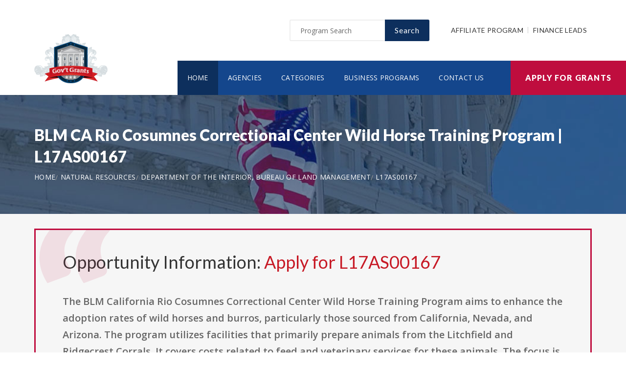

--- FILE ---
content_type: text/html; charset=UTF-8
request_url: https://www.continuingeducationgrants.org/opportunity/blm-ca-rio-cosumnes-correctional-center-wild-horse-training-program/41952
body_size: 7630
content:
<!doctype html>
<html lang="en">

<head>

  <!-- Google Web Fonts
  ================================================== -->

  <link href="https://fonts.googleapis.com/css?family=Open+Sans:300,400,600,700,800%7CLato:300,400,700,900" rel="stylesheet">

  <!-- Basic Page Needs
  ================================================== -->

  <base href="https://www.continuingeducationgrants.org/">
  <title>BLM CA Rio Cosumnes Correctional Center Wild Horse Training Program | L17AS00167</title>
  
  <!--meta info-->
  <meta charset="utf-8">
  <meta name="author" content="www.continuingeducationgrants.org">
  <meta name="keywords" content="">
  <meta name="description" content="Learn and Apply for Government Funding Opportunity: BLM CA Rio Cosumnes Correctional Center Wild Horse Training Program">
  <link rel="canonical" href="https://www.continuingeducationgrants.org/opportunity/blm-ca-rio-cosumnes-correctional-center-wild-horse-training-program/41952" />
  <!-- Mobile Specific Metas
  ================================================== -->
  <meta name="viewport" content="width=device-width, initial-scale=1.0, maximum-scale=1.0, user-scalable=no">

  <!-- Vendor CSS
  ============================================ -->
  
  <link rel="stylesheet" href="v2/font/linea-basic/styles.css">
  <link rel="stylesheet" href="v2/font/linea-ecommerce/styles.css">
  <link rel="stylesheet" href="v2/font/linea-arrows/styles.css">
  <link rel="stylesheet" href="v2/plugins/fancybox/jquery.fancybox.css">
  <link rel="stylesheet" href="v2/plugins/revolution/css/settings.css">
  <link rel="stylesheet" href="v2/plugins/revolution/css/layers.css">
  <link rel="stylesheet" href="v2/plugins/revolution/css/navigation.css">

  <!-- CSS theme files
  ============================================ -->
  <link rel="stylesheet" href="v2/css/bootstrap.min.css">
  <link rel="stylesheet" href="v2/css/fontello.css">
  <link rel="stylesheet" href="v2/css/owl.carousel.css">
  <link rel="stylesheet" href="v2/css/style.css">
  <link rel="stylesheet" href="v2/css/responsive.css">


    <meta property='og:title' content='BLM CA Rio Cosumnes Correctional Center Wild Horse Training Program | L17AS00167'/>
    <meta property='og:type' content='article'/>
    <meta property='og:url' content='https://www.continuingeducationgrants.org/opportunity/blm-ca-rio-cosumnes-correctional-center-wild-horse-training-program/41952'/>
    <meta property='og:image' content='https://www.continuingeducationgrants.org/images/logo_top.png'/>
    <meta property='og:site_name' content='CONTINUINGEDUCATIONGRANTS.ORG'/>
    <meta property='og:description' content='Learn and Apply for Government Funding Opportunity: BLM CA Rio Cosumnes Correctional Center Wild Horse Training Program'/>
		
		<meta name='robots' content='index, follow'>
		
<link rel="shortcut icon" href="images/favicon.ico" type="image/x-icon">
<link rel="icon" href="images/favicon.ico" type="image/x-icon">

	<!--
<script async src="//pagead2.googlesyndication.com/pagead/js/adsbygoogle.js"></script>
<script>
  (adsbygoogle = window.adsbygoogle || []).push({
    google_ad_client: "ca-pub-7491980484785142",
    enable_page_level_ads: true
  });
</script>
-->

</head>

<body>
<script>
window.addEventListener('mouseover', initLandbot, { once: true });
window.addEventListener('touchstart', initLandbot, { once: true });
var myLandbot;
function initLandbot() {
  if (!myLandbot) {
    var s = document.createElement('script');s.type = 'text/javascript';s.async = true;
    s.addEventListener('load', function() {
      var myLandbot = new Landbot.Livechat({
        configUrl: 'https://chats.landbot.io/v3/H-1190840-SWBK33D9X6YW7FXH/index.json',
      });
    });
    s.src = 'https://cdn.landbot.io/landbot-3/landbot-3.0.0.js';
    var x = document.getElementsByTagName('script')[0];
    x.parentNode.insertBefore(s, x);
  }
}
</script>
<div id="fb-root"></div>
<script>(function(d, s, id) {
  var js, fjs = d.getElementsByTagName(s)[0];
  if (d.getElementById(id)) return;
  js = d.createElement(s); js.id = id;
  js.src = "//connect.facebook.net/en_US/all.js#xfbml=1&appId=138342592886256";
  fjs.parentNode.insertBefore(js, fjs);
}(document, 'script', 'facebook-jssdk'));</script>

  <div class="loader"></div>


  <!-- - - - - - - - - - - - - - Wrapper - - - - - - - - - - - - - - - - -->

  <div id="wrapper" class="wrapper-container">

    <!-- - - - - - - - - - - - - Mobile Menu - - - - - - - - - - - - - - -->

    <nav id="mobile-advanced" class="mobile-advanced"></nav>

    <!-- - - - - - - - - - - - - - Header - - - - - - - - - - - - - - - - -->

    <header id="header" class="sticky-header header-3">

      <!-- top-header -->

      <div class="top-header">

        <div class="container">
          
          <div class="row">
            
            <div class="col-lg-3">
              
              <!-- logo -->

              <div class="logo-wrap">

                <a href="https://www.continuingeducationgrants.org" class="logo"><img src="v2/images/logo_top.png" alt="Government Grants"></a>

              </div>

            </div>
            <div class="col-lg-9">

              <div class="page-options">
                
                <div class="join-us style-3">
                  
                  <div class="newslatter">
                    <form class="join-form" action='search' method='post'>
                      <button type="submit" class="btn btn-style-4 f-right">Search</button>
                      <div class="input-holder">
                        <input type="text" name="query" placeholder="Program Search" value="" onfocus="this.value = '';" onblur="if (this.value == '') {this.value = 'Funding Number Search';}">
                      </div>
                    </form>
                  </div>


                </div>

                <div class="lang-section">
                   <a href='https://www.usgrants.org/affiliate-program'>Affiliate Program</a>
                  <a href='https://www.usgrants.org/finance-leads.html'>Finance Leads</a>
                </div>
                

                
              </div>
              
              <!--main menu-->

              <div class="menu-holder">
                
                <div class="menu-wrap">

                  <div class="nav-item">
                    
                    <!-- - - - - - - - - - - - - - Navigation - - - - - - - - - - - - - - - - -->

                    <nav id="main-navigation" class="main-navigation">
                      <ul id="menu" class="clearfix">
                        <li class="current"><a href="https://www.continuingeducationgrants.org">Home</a></li>
                        <li class=""><a href="https://www.continuingeducationgrants.org/agency">Agencies</a></li>
                        <li class=""><a href="https://www.continuingeducationgrants.org/category">Categories</a></li>
                        <li class=""><a href="https://www.continuingeducationgrants.org/business">Business Programs</a></li>
                        <li class=""><a href="https://www.continuingeducationgrants.org/contact">Contact Us</a></li>
                      </ul>
                    </nav>

                    <!-- - - - - - - - - - - - - end Navigation - - - - - - - - - - - - - - - -->

                  </div>

                </div>

              </div>

            </div>

          </div>
        </div>


        <a href="https://www.continuingeducationgrants.org/apply" class="btn btn-style-6 btn-big">Apply for Grants</a>




      </div>
      
    </header>

    <!-- - - - - - - - - - - - - end Header - - - - - - - - - - - - - - - -->

    <div class="breadcrumbs-wrap" data-bg="v2/images/1920x200.jpg">

      <div class="container">
        
        <h1 class="page-title" style="font-size:2em;">BLM CA Rio Cosumnes Correctional Center Wild Horse Training Program | L17AS00167</h1>

    <!-- - - - - - - - - - - - - - Breadcrumbs - - - - - - - - - - - - - - - - -->



        <ul class="breadcrumbs">
<li><a href='https://www.continuingeducationgrants.org' style='color:#ffffff;'>Home</a></li><li><a href='https://www.continuingeducationgrants.org/category/natural-resources' style='color:#ffffff;'>Natural Resources</a></li><li><a href='https://www.continuingeducationgrants.org/agency/department-of-the-interior-bureau-of-land-management' style='color:#ffffff;'>Department of the Interior, Bureau of Land Management</a></li><li><a href='https://www.continuingeducationgrants.org/opportunity/blm-ca-rio-cosumnes-correctional-center-wild-horse-training-program/41952' style='color:#ffffff;'>L17AS00167</a></li>        </ul>

    <!-- - - - - - - - - - - - - end Breadcrumbs - - - - - - - - - - - - - - - -->

      </div>

    </div>

    <!-- - - - - - - - - - - - - - Content - - - - - - - - - - - - - - - - -->

    <div id="content">
      
      <div class="page-section-bg type2" style="padding-top:30px;">
        
        <div class="container">
          
          <div class="">



<div class='blockquote-holder with-bg style-2'>
                <blockquote>

<h3 class='section-title'>Opportunity Information: <a href='apply' style='color:#c71925;'>Apply for L17AS00167</a></h3>

		<p>The BLM California Rio Cosumnes Correctional Center Wild Horse Training Program aims to enhance the adoption rates of wild horses and burros, particularly those sourced from California, Nevada, and Arizona. The program utilizes facilities that primarily prepare animals from the Litchfield and Ridgecrest Corrals. It covers costs related to feed and veterinary services for these animals. The focus is on developing innovative methods to promote adoptions, as trained animals are more appealing and sought after by the public. Various government agencies, including county mounted patrols and the California Department of Fish and Wildlife, have successfully adopted trained horses for use in their operations.</p>

<ul class='custom-list type-2'>
<li>The <a href='https://www.continuingeducationgrants.org/agency/department-of-the-interior-bureau-of-land-management' style='color:#c71925;'><b>Department of the Interior, Bureau of Land Management</b></a> in the natural resources sector is offering a public funding opportunity titled "<b>BLM CA Rio Cosumnes Correctional Center Wild Horse Training Program</b>" and is now available to receive applicants.</li><li>Interested and eligible applicants and submit their applications by referencing the CFDA number(s): <b>15.229</b>.</li><li>This funding opportunity was created on Jun 16, 2017.</li><li>Applicants must submit their applications by Aug 16, 2017. (Agency may still review applications by suitable applicants for the remaining/unused allocated funding in 2026.)</li><li>Each selected applicant is eligible to receive up to $900,000.00 in funding.</li><li>The number of recipients for this funding is limited to 1 candidate(s).</li><li>Eligible applicants include: State governments, County governments.</li></ul>

<a href='apply' class='btn btn-style-3'>Apply for L17AS00167</a>
<p class='text-size-big' style='width:100%;padding-top:20px;'>[Watch] Creating a grant proposal using the step-by-step wizard inside the applicant portal:</p>
<video controls style='width:100%;max-width:800px;margin-top:20px;'>
<source src='https://www.usgrants.org/videos/106. Opportunity Application.mp4?t=20221030' type='video/mp4'>
Your browser does not support the video tag.
</video>
		</blockquote>
</div>

Browse more business programs for <a href='https://www.continuingeducationgrants.org/business/training-services' style='color:#c71925;'>Training Services</a><br><br>Browse more opportunities from the same agency: <a href='https://www.continuingeducationgrants.org/agency/department-of-the-interior-bureau-of-land-management' style='color:#c71925;'>Department of the Interior, Bureau of Land Management</a><br><br>Browse more opportunities from the same category: <a href='https://www.continuingeducationgrants.org/category/natural-resources' style='color:#c71925;'>Natural Resources</a><br><br>Next opportunity: <a href='https://www.continuingeducationgrants.org/opportunity/notice-of-intent-fy2017-implementation-of-management-plan/42160' style='color:#c71925;'>Notice of Intent: FY2017 Implementation of Management Plan</a><br><br>Previous opportunity: <a href='https://www.continuingeducationgrants.org/opportunity/cultural-landscapes-inventory-ethnographic-assessment-dc-small-park-reservations/41697' style='color:#c71925;'>Cultural Landscapes Inventory & Ethnographic Assessment – DC Small Park Reservations</a><br><br>
<h3 class='section-title'>Applicant Portal:</h3>


<p class='text-size-big'>Are you interested in learning about about how to apply for this government funding opportunity? You can create a free applicant account and receive instant access to our applicant portal that many business owners like you have benefited from.</p>

<a href='apply' class='btn btn-style-3'>Apply for L17AS00167</a>
<p>&nbsp;</p>

	
<h3 class='section-title'>Applicants also applied for:</h3>
<p class='text-size-big'>Applicants who have applied for this opportunity (L17AS00167) also looked into and applied for these:</p>
		<div class='table-type-1 style-2'><table>
<tr>
<th>Funding Opportunity</th>

</tr>
		
<tr>
<td><b>BLM-WO-Stewardship and Outdoor Ethics Education and Citizen Science Program</b> <a href='apply' style='color:#c71925;'>Apply for L17AS00185</a><br><br>
Funding Number: L17AS00185
<br>Agency: Department of the Interior, Bureau of Land Management <br>Category: Natural Resources
<br>Funding Amount: $50,000</td>
</tr>
			
<tr>
<td><b>Adaptive Science</b> <a href='apply' style='color:#c71925;'>Apply for F17AS00266</a><br><br>
Funding Number: F17AS00266
<br>Agency: Department of the Interior, Fish and Wildlife Service <br>Category: Natural Resources
<br>Funding Amount: $85,000</td>
</tr>
			
<tr>
<td><b>Impact of forest restoration activities (thinning) on soil compaction and soil</b> <a href='apply' style='color:#c71925;'>Apply for P17AS00387</a><br><br>
Funding Number: P17AS00387
<br>Agency: Department of the Interior, National Park Service <br>Category: Natural Resources
<br>Funding Amount: $99,943</td>
</tr>
			
<tr>
<td><b>Cooperative Ecosystem Studies Units (CESU)</b> <a href='apply' style='color:#c71925;'>Apply for F17AS00269</a><br><br>
Funding Number: F17AS00269
<br>Agency: Department of the Interior, Fish and Wildlife Service <br>Category: Natural Resources
<br>Funding Amount: $46,000</td>
</tr>
			
<tr>
<td><b>Notice of Intent: ACE Crews Treat Invasives and Reduce Hazardous Fuel</b> <a href='apply' style='color:#c71925;'>Apply for P17AS00403</a><br><br>
Funding Number: P17AS00403
<br>Agency: Department of the Interior, National Park Service <br>Category: Natural Resources
<br>Funding Amount: Case Dependent</td>
</tr>
			
<tr>
<td><b>Remove Hazard Trees and Fuels from the Rainbow Point and Developed Areas of Bryce Canyon National Park</b> <a href='apply' style='color:#c71925;'>Apply for P17AS00407</a><br><br>
Funding Number: P17AS00407
<br>Agency: Department of the Interior, National Park Service <br>Category: Natural Resources
<br>Funding Amount: $33,500</td>
</tr>
			
<tr>
<td><b>Valle de Oro NWR VISTA and work corps crew</b> <a href='apply' style='color:#c71925;'>Apply for F17AS00254</a><br><br>
Funding Number: F17AS00254
<br>Agency: Department of the Interior, Fish and Wildlife Service <br>Category: Natural Resources
<br>Funding Amount: $42,500</td>
</tr>
			
<tr>
<td><b>BLM-CO Bat and White Nose Syndrome Surveys and Monitoring, Colorado River Valley Field Office</b> <a href='apply' style='color:#c71925;'>Apply for L17AS00173</a><br><br>
Funding Number: L17AS00173
<br>Agency: Department of the Interior, Bureau of Land Management <br>Category: Natural Resources
<br>Funding Amount: $30,000</td>
</tr>
			
<tr>
<td><b>Notice of Intent: Conduct Restoration and Improve Visitor Experience at Three Picnic Areas</b> <a href='apply' style='color:#c71925;'>Apply for P17AS00419</a><br><br>
Funding Number: P17AS00419
<br>Agency: Department of the Interior, National Park Service <br>Category: Natural Resources
<br>Funding Amount: Case Dependent</td>
</tr>
			
<tr>
<td><b>Promote Access to National Park Service Archives</b> <a href='apply' style='color:#c71925;'>Apply for P17AS00363</a><br><br>
Funding Number: P17AS00363
<br>Agency: Department of the Interior, National Park Service <br>Category: Natural Resources
<br>Funding Amount: $91,515</td>
</tr>
			
<tr>
<td><b>Restoration Project Assistance with Southwest EPMT</b> <a href='apply' style='color:#c71925;'>Apply for P17AS00378</a><br><br>
Funding Number: P17AS00378
<br>Agency: Department of the Interior, National Park Service <br>Category: Natural Resources
<br>Funding Amount: $25,982</td>
</tr>
			
<tr>
<td><b>The Next Generation of Evaporation Pans</b> <a href='apply' style='color:#c71925;'>Apply for BOR UC 17 N010</a><br><br>
Funding Number: BOR UC 17 N010
<br>Agency: Department of the Interior, Bureau of Reclamation <br>Category: Natural Resources
<br>Funding Amount: $312,637</td>
</tr>
			
<tr>
<td><b>Science Communication Support for the Sierra Nevada Network</b> <a href='apply' style='color:#c71925;'>Apply for P17AS00359</a><br><br>
Funding Number: P17AS00359
<br>Agency: Department of the Interior, National Park Service <br>Category: Natural Resources
<br>Funding Amount: $35,000</td>
</tr>
			
<tr>
<td><b>BLM CA Desert Tortoise Research Natural Area (DTNRA), Management and Educational Outreach</b> <a href='apply' style='color:#c71925;'>Apply for L17AS00160</a><br><br>
Funding Number: L17AS00160
<br>Agency: Department of the Interior, Bureau of Land Management <br>Category: Natural Resources
<br>Funding Amount: $100,000</td>
</tr>
			
<tr>
<td><b>Promote Accessibility and Research of National Park Service Collections</b> <a href='apply' style='color:#c71925;'>Apply for P17AS00365</a><br><br>
Funding Number: P17AS00365
<br>Agency: Department of the Interior, National Park Service <br>Category: Natural Resources
<br>Funding Amount: $59,816</td>
</tr>
			
<tr>
<td><b>R1 ES Sec 6 Grants - Traditional - State Agencies Only</b> <a href='apply' style='color:#c71925;'>Apply for F17AS00230</a><br><br>
Funding Number: F17AS00230
<br>Agency: Department of the Interior, Fish and Wildlife Service <br>Category: Natural Resources
<br>Funding Amount: $1,839,454</td>
</tr>
			
<tr>
<td><b>Sentinel Sites of the Western Hemisphere: connecting the conservation dots along the mountains of the Americas to improve protected area resiliency & biological diversity</b> <a href='apply' style='color:#c71925;'>Apply for P17AS00385</a><br><br>
Funding Number: P17AS00385
<br>Agency: Department of the Interior, National Park Service <br>Category: Natural Resources
<br>Funding Amount: $50,000</td>
</tr>
			
<tr>
<td><b>Landbird, Vegetation, and Water Resource Monitoring in CHDN Parks</b> <a href='apply' style='color:#c71925;'>Apply for P17AS00362</a><br><br>
Funding Number: P17AS00362
<br>Agency: Department of the Interior, National Park Service <br>Category: Natural Resources
<br>Funding Amount: $69,337</td>
</tr>
			
<tr>
<td><b>Redwood Creek Habitat Enhancement Data Support</b> <a href='apply' style='color:#c71925;'>Apply for P17AS00393</a><br><br>
Funding Number: P17AS00393
<br>Agency: Department of the Interior, National Park Service <br>Category: Natural Resources
<br>Funding Amount: $150,000</td>
</tr>
			
<tr>
<td><b>Improve Access to Information on Cultural and Natural Resources</b> <a href='apply' style='color:#c71925;'>Apply for P17AS00384</a><br><br>
Funding Number: P17AS00384
<br>Agency: Department of the Interior, National Park Service <br>Category: Natural Resources
<br>Funding Amount: $84,535</td>
</tr>
			</table></div>
<p>&nbsp;</p>
<h3 class='section-title'>Grant application guides and resources</h3>

<p class='text-size-big'>It is always free to apply for government grants. However the process may be very complex depending on the funding opportunity you are applying for. Let us help you!</p>

<a href="apply" class="btn btn-style-3">Apply for Grants</a>



<p>&nbsp;</p>

<div class='blockquote-holder style-2'>
<blockquote>
<h3 class='section-title'>Inside Our Applicants Portal</h3>
<ul class='custom-list type-2'>
<li><b>Grants Repository</b> - Access current and historic funding opportunities with ease. Thousands of funding opportunities are published every week. We can help you sort through the database and find the eligible ones to apply for.</li>
<li><b>Applicant Video Guides</b> - The grant application process can be challenging to follow. We can help you with intuitive video guides to speed up the process and eliminate errors in submissions.</li>
<li><b>Grant Proposal Wizard</b> - We have developed a network of private funding organizations and investors across the United States. We can reach out and submit your proposal to these contacts to maximize your chances of getting the funding you need.</li>
</ul>
<a href='apply' class='btn btn-style-3'>Access Applicants Portal</a>
</blockquote>
</div>

<p>&nbsp;</p>

<h3 class='section-title'>Premium leads for funding administrators, grant writers, and loan issuers</h3>

<p class='text-size-big'>Thousands of people visit our website for their funding needs every day. When a user creates a grant proposal and files for submission, we pass the information on to funding administrators, grant writers, and government loan issuers.</p>

<p class='text-size-big'>If you manage government grant programs, provide grant writing services, or issue personal or government loans, we can help you reach your audience.</p>

<a href='https://www.usgrants.org/finance-leads.html' class='btn btn-style-3'>Learn More</a>

<p>&nbsp;</p>
	
<p>&nbsp;</p>


<h3 class='section-title'>Request more information:</h3>
<p class='text-size-big'>Would you like to learn more about this funding opportunity, similar opportunities to "<b>L17AS00167</b>", eligibility, application service, and/or application tips? Submit an inquiry below:</p>
<p class='text-size-big'>Don't forget to <a href='https://www.usgrants.org/alerts/'><b>subscribe to our grant alerts</b></a> mailing list to receive weekly alerts on new and updated grant funding opportunities like this one in your email.</p>
<div class='join-us style-4'>
<form method='post' action='contact' class='join-form'>
<input type='hidden' name='type' value='funding-inquiry'>
<input type='hidden' name='title' value='BLM CA Rio Cosumnes Correctional Center Wild Horse Training Program'>
<input type='hidden' name='funding-number' value='L17AS00167'>
			 <div class='register-top-grid'>

				 <div>
					<label>First Name</label>
					<input type='text' name='first_name'> 
				 </div>
				 <div>
					<label>Last Name</label>
					<input type='text' name='last_name'> 
				 </div>
				 <div>
					 <label>Email Address</label>
					 <input type='text' name='email'> 
				 </div>
				 <div>
					 <label>Phone Number</label>
					 <input type='text' name='phone'> 
				 </div>

			 </div>
<button type='submit' class='btn btn-style-4'>Request for More Information</button>

</form>
</div>
	


<p>&nbsp;</p>
<h3 class="section-title">Ask a Question:</h3>
<div class="fb-comments" data-href="https://www.continuingeducationgrants.org/opportunity/blm-ca-rio-cosumnes-correctional-center-wild-horse-training-program/41952" data-width="100%" data-num-posts="25" data-order-by="reverse_time"></div>

          </div>

        </div>

      </div>


    </div>

    <!-- - - - - - - - - - - - - end Content - - - - - - - - - - - - - - - -->

    <!-- - - - - - - - - - - - - - Footer - - - - - - - - - - - - - - - - -->

    <footer id="footer" class="footer-3">

      <div class="call-out join-us type2">
        
        <div class="container">

          <div class="row flex-row">
            <div class="col-md-6">
              
              <div class="bg-col-3">
                <div class="widget-events">
                  
                  <h5 class="event-title">Latest Grant Postings</h5>


                  <div class='event-item'>

                    <div class='event-info'>
                      <h6 class='event-link'><a href='https://www.continuingeducationgrants.org/opportunity/administrative-supplements-to-existing-nih-grants-and-cooperative-agreements-parent-admin-supp-clinical-trial-optional/96454'>Administrative Supplements to Existing NIH Grants and Cooperative Agreements (Parent Admin Supp Clinical Trial Optional)</a></h6>
                      <div class='event-info-item'>PA 26 001</div>
                    </div>
                  </div>

			
                  <div class='event-item'>

                    <div class='event-info'>
                      <h6 class='event-link'><a href='https://www.continuingeducationgrants.org/opportunity/fy-2025-state-damage-prevention/91255'>FY 2025 State Damage Prevention</a></h6>
                      <div class='event-info-item'>693JK325NF0006</div>
                    </div>
                  </div>

			
                  <div class='event-item'>

                    <div class='event-info'>
                      <h6 class='event-link'><a href='https://www.continuingeducationgrants.org/opportunity/clinical-coordinating-center-for-multisite-investigatorinitiated-clinical-trials-collaborative-ug3uh3-clinical-trial-required/90595'>Clinical Coordinating Center for Multi-Site Investigator-Initiated Clinical Trials (Collaborative UG3/UH3 Clinical Trial Required)</a></h6>
                      <div class='event-info-item'>PAR 25 029</div>
                    </div>
                  </div>

			


                  <a href="agency" class="info-btn">Browse Funding Agencies</a> &middot; 
                  <a href="category" class="info-btn">Browse Funding Categories</a>
                </div>
              </div>

            </div>
            <div class="col-md-6">

              <div class="row flex-row">
                <div class="col-sm-12">
                  
                  <div class="bg-col-4">
                    <h5>Weekly Grant Alerts</h5>
                    <p>Stay up to date via email on new and updated funding opportunities</p>
                      <a href='https://www.usgrants.org/alerts'><button class="btn btn-style-6 btn-big f-right" data-type="submit">Subscribe to Grant Alerts</button></a>
                  </div>

                </div>
                <div class="col-sm-12">
                  
                  <div class="bg-col-5">
                    <h5>Stay <br> Connected</h5>
                    <ul class="social-icons">

                      <li><a><i class="icon-facebook"></i></a></li>
                      <li><a><i class="icon-twitter"></i></a></li>
                      <li><a><i class="icon-instagram-5"></i></a></li>
                      <li><a><i class="icon-youtube-play"></i></a></li>
                      <li><a><i class="icon-flickr"></i></a></li>

                    </ul>
                  </div>

                </div>
              </div>

            </div>
          </div>

        </div>

      </div>

      <div class="main-footer">
        
        <div class="container">
        
          <div class="row">
             <div class="col-sm-6 col-xs-6">
              


              <div class="widget align-center">
                
                <div class="copyright">
                  
                  <div class="paid-by">About Our Website</div>
                  <p>Our website is an established government funding resource portal focused on providing legitimate information, resource, and help on government grants and federal funding. From year 2000 to date, We have become one of the largest and legitimate go-to resources for information on government grants.</p>

                </div>

              </div>

            </div>
            <div class="col-sm-6 col-xs-6">
              
              <div class="widget align-right">
                
                <div class="content-element3">

<a href="apply" class="btn btn-style-6 btn-big">Apply for Grants</a>




                </div>
                <p>Copyright &copy; 2000-2026 <a href='https://www.continuingeducationgrants.org'>www.continuingeducationgrants.org</a><br>This website is owned and operated by a private organization and is not affiliated with the United States government.</p>
                <a href="contact" class="link-text">Contact Us</a>

              </div>

            </div>
          </div>

        </div>
        
      </div>

    </footer>

    <!-- - - - - - - - - - - - - end Footer - - - - - - - - - - - - - - - -->

  </div>

  <!-- - - - - - - - - - - - end Wrapper - - - - - - - - - - - - - - -->

  <!-- JS Libs & Plugins
  ============================================ -->
  <script src="v2/js/libs/jquery.modernizr.js"></script>
  <script src="v2/js/libs/jquery-2.2.4.min.js"></script>
  <script src="v2/js/libs/jquery-ui.min.js"></script>
  <script src="v2/js/libs/retina.min.js"></script>
  <script src="v2/plugins/jquery.queryloader2.min.js"></script>
  <script src="v2/plugins/bootstrap.js"></script>


  <!-- JS theme files
  ============================================ -->
  <script src="v2/js/plugins.js"></script>
  <script src="v2/js/script.js"></script>
  
</body>
</html>

